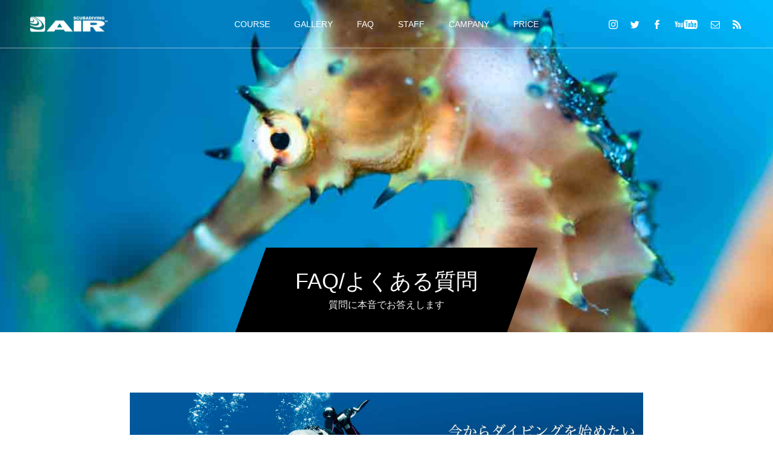

--- FILE ---
content_type: text/html; charset=UTF-8
request_url: http://diving.fukuoka.jp/course1/faq20/
body_size: 19905
content:
<!DOCTYPE html>
<html class="pc" lang="ja"
	prefix="og: https://ogp.me/ns#" >
<head prefix="og: http://ogp.me/ns# fb: http://ogp.me/ns/fb#">
<meta charset="UTF-8">
<!--[if IE]><meta http-equiv="X-UA-Compatible" content="IE=edge"><![endif]-->
<meta name="viewport" content="width=device-width">
<title>FAQ/よくある質問 | スキューバダイビングAIR // 福岡のPADIダイブセンター</title>
<meta name="description" content="AIR second site">
<link rel="pingback" href="http://diving.fukuoka.jp/xmlrpc.php">
<link rel="shortcut icon" href="http://diving.fukuoka.jp/wp-content/uploads/2020/04/air2_16.ico">
<meta property="og:type" content="article">
<meta property="og:url" content="http://diving.fukuoka.jp/course1/faq20/">
<meta property="og:title" content="FAQ/よくある質問 &#8211; スキューバダイビングAIR // 福岡のPADIダイブセンター">
<meta property="og:description" content="AIR second site">
<meta property="og:site_name" content="スキューバダイビングAIR // 福岡のPADIダイブセンター">
<meta property="og:image" content="http://diving.fukuoka.jp/wp-content/uploads/2020/05/faceogp.jpg">
<meta property="og:image:secure_url" content="http://diving.fukuoka.jp/wp-content/uploads/2020/05/faceogp.jpg"> 
<meta property="og:image:width" content="1200"> 
<meta property="og:image:height" content="630">

<!-- All In One SEO Pack 3.6.2[300,351] -->
<meta name="description"  content="ライセンスってなに？福岡でダイビングできるの？自信が無いけどチャレンジしたい！など様々な疑問にお答えしています。" />

<meta name="keywords"  content="ダイビング,料金,ライセンス,疑問" />

<script type="application/ld+json" class="aioseop-schema">{"@context":"https://schema.org","@graph":[{"@type":"Organization","@id":"http://diving.fukuoka.jp/#organization","url":"http://diving.fukuoka.jp/","name":"スキューバダイビングAIR","sameAs":["福岡市のダイビングスクールでPADI-5STAR-ID-CENTER。レジャーダイビングにおける様々なライセンス講習とダイブトレーニングを提供しており。「ダイビングを続ける為のスクール」をコンセプトとしている。一般コースからプロの育成、水中映像コンテンツ制作と幅広いプランを提供している。"],"logo":{"@type":"ImageObject","@id":"http://diving.fukuoka.jp/#logo","url":"http://diving.fukuoka.jp/wp-content/uploads/2020/05/scubadivingair2020.jpg","caption":""},"image":{"@id":"http://diving.fukuoka.jp/#logo"},"contactPoint":{"@type":"ContactPoint","telephone":"+092-771-9772","contactType":"none"}},{"@type":"WebSite","@id":"http://diving.fukuoka.jp/#website","url":"http://diving.fukuoka.jp/","name":"スキューバダイビングAIR // 福岡のPADIダイブセンター","publisher":{"@id":"http://diving.fukuoka.jp/#organization"},"potentialAction":{"@type":"SearchAction","target":"http://diving.fukuoka.jp/?s={search_term_string}","query-input":"required name=search_term_string"}},{"@type":"WebPage","@id":"http://diving.fukuoka.jp/course1/faq20/#webpage","url":"http://diving.fukuoka.jp/course1/faq20/","inLanguage":"ja","name":"FAQ/よくある質問","isPartOf":{"@id":"http://diving.fukuoka.jp/#website"},"breadcrumb":{"@id":"http://diving.fukuoka.jp/course1/faq20/#breadcrumblist"},"description":"ライセンスってなに？福岡でダイビングできるの？自信が無いけどチャレンジしたい！など様々な疑問にお答えしています。","image":{"@type":"ImageObject","@id":"http://diving.fukuoka.jp/course1/faq20/#primaryimage","url":"http://diving.fukuoka.jp/wp-content/uploads/2020/05/faqmini.jpg","width":500,"height":500},"primaryImageOfPage":{"@id":"http://diving.fukuoka.jp/course1/faq20/#primaryimage"},"datePublished":"2020-05-20T09:44:25+09:00","dateModified":"2020-05-20T11:27:48+09:00"},{"@type":"BreadcrumbList","@id":"http://diving.fukuoka.jp/course1/faq20/#breadcrumblist","itemListElement":[{"@type":"ListItem","position":1,"item":{"@type":"WebPage","@id":"http://diving.fukuoka.jp/","url":"http://diving.fukuoka.jp/","name":"SCUBADIVIG-AIR//福岡のPADI-IDダイビング・センター"}},{"@type":"ListItem","position":2,"item":{"@type":"WebPage","@id":"http://diving.fukuoka.jp/course1/","url":"http://diving.fukuoka.jp/course1/","name":"PAID基本コース"}},{"@type":"ListItem","position":3,"item":{"@type":"WebPage","@id":"http://diving.fukuoka.jp/course1/faq20/","url":"http://diving.fukuoka.jp/course1/faq20/","name":"FAQ/よくある質問"}}]}]}</script>
<link rel="canonical" href="http://diving.fukuoka.jp/course1/faq20/" />
<meta property="og:type" content="activity" />
<meta property="og:title" content="FAQ/よくある質問 | スキューバダイビングAIR // 福岡のPADIダイブセンター" />
<meta property="og:description" content="よくある質問にお答えします" />
<meta property="og:url" content="http://diving.fukuoka.jp/course1/faq20/" />
<meta property="og:site_name" content="スキューバダイビングAIR // 福岡のPADIダイブセンター" />
<meta property="og:image" content="http://diving.fukuoka.jp/wp-content/uploads/2020/05/faqmini.jpg" />
<meta name="twitter:card" content="summary" />
<meta name="twitter:title" content="FAQ/よくある質問 | スキューバダイビングAIR // 福岡のPADIダイブセンター" />
<meta name="twitter:description" content="よくある質問にお答えします" />
<meta name="twitter:image" content="http://diving.fukuoka.jp/wp-content/uploads/2020/05/faqmini.jpg" />
			<script type="text/javascript" >
				window.ga=window.ga||function(){(ga.q=ga.q||[]).push(arguments)};ga.l=+new Date;
				ga('create', 'UA-165925121-1', 'auto');
				// Plugins
				
				ga('send', 'pageview');
			</script>
			<script async src="https://www.google-analytics.com/analytics.js"></script>
			<!-- All In One SEO Pack -->
<link rel='dns-prefetch' href='//diving.fukuoka.jp' />
<link rel='dns-prefetch' href='//s.w.org' />
<link rel="alternate" type="application/rss+xml" title="スキューバダイビングAIR // 福岡のPADIダイブセンター &raquo; フィード" href="http://diving.fukuoka.jp/feed/" />
<link rel="alternate" type="application/rss+xml" title="スキューバダイビングAIR // 福岡のPADIダイブセンター &raquo; コメントフィード" href="http://diving.fukuoka.jp/comments/feed/" />
		<script type="text/javascript">
			window._wpemojiSettings = {"baseUrl":"https:\/\/s.w.org\/images\/core\/emoji\/12.0.0-1\/72x72\/","ext":".png","svgUrl":"https:\/\/s.w.org\/images\/core\/emoji\/12.0.0-1\/svg\/","svgExt":".svg","source":{"concatemoji":"http:\/\/diving.fukuoka.jp\/wp-includes\/js\/wp-emoji-release.min.js?ver=5.4.18"}};
			/*! This file is auto-generated */
			!function(e,a,t){var n,r,o,i=a.createElement("canvas"),p=i.getContext&&i.getContext("2d");function s(e,t){var a=String.fromCharCode;p.clearRect(0,0,i.width,i.height),p.fillText(a.apply(this,e),0,0);e=i.toDataURL();return p.clearRect(0,0,i.width,i.height),p.fillText(a.apply(this,t),0,0),e===i.toDataURL()}function c(e){var t=a.createElement("script");t.src=e,t.defer=t.type="text/javascript",a.getElementsByTagName("head")[0].appendChild(t)}for(o=Array("flag","emoji"),t.supports={everything:!0,everythingExceptFlag:!0},r=0;r<o.length;r++)t.supports[o[r]]=function(e){if(!p||!p.fillText)return!1;switch(p.textBaseline="top",p.font="600 32px Arial",e){case"flag":return s([127987,65039,8205,9895,65039],[127987,65039,8203,9895,65039])?!1:!s([55356,56826,55356,56819],[55356,56826,8203,55356,56819])&&!s([55356,57332,56128,56423,56128,56418,56128,56421,56128,56430,56128,56423,56128,56447],[55356,57332,8203,56128,56423,8203,56128,56418,8203,56128,56421,8203,56128,56430,8203,56128,56423,8203,56128,56447]);case"emoji":return!s([55357,56424,55356,57342,8205,55358,56605,8205,55357,56424,55356,57340],[55357,56424,55356,57342,8203,55358,56605,8203,55357,56424,55356,57340])}return!1}(o[r]),t.supports.everything=t.supports.everything&&t.supports[o[r]],"flag"!==o[r]&&(t.supports.everythingExceptFlag=t.supports.everythingExceptFlag&&t.supports[o[r]]);t.supports.everythingExceptFlag=t.supports.everythingExceptFlag&&!t.supports.flag,t.DOMReady=!1,t.readyCallback=function(){t.DOMReady=!0},t.supports.everything||(n=function(){t.readyCallback()},a.addEventListener?(a.addEventListener("DOMContentLoaded",n,!1),e.addEventListener("load",n,!1)):(e.attachEvent("onload",n),a.attachEvent("onreadystatechange",function(){"complete"===a.readyState&&t.readyCallback()})),(n=t.source||{}).concatemoji?c(n.concatemoji):n.wpemoji&&n.twemoji&&(c(n.twemoji),c(n.wpemoji)))}(window,document,window._wpemojiSettings);
		</script>
		<style type="text/css">
img.wp-smiley,
img.emoji {
	display: inline !important;
	border: none !important;
	box-shadow: none !important;
	height: 1em !important;
	width: 1em !important;
	margin: 0 .07em !important;
	vertical-align: -0.1em !important;
	background: none !important;
	padding: 0 !important;
}
</style>
	<link rel='stylesheet' id='style-css'  href='http://diving.fukuoka.jp/wp-content/themes/force_tcd078/style.css?ver=1.1.2' type='text/css' media='all' />
<link rel='stylesheet' id='wp-block-library-css'  href='http://diving.fukuoka.jp/wp-includes/css/dist/block-library/style.min.css?ver=5.4.18' type='text/css' media='all' />
<link rel='stylesheet' id='default-icon-styles-css'  href='http://diving.fukuoka.jp/wp-content/plugins/svg-vector-icon-plugin/public/../admin/css/wordpress-svg-icon-plugin-style.min.css?ver=5.4.18' type='text/css' media='all' />
<script type='text/javascript' src='http://diving.fukuoka.jp/wp-includes/js/jquery/jquery.js?ver=1.12.4-wp'></script>
<script type='text/javascript' src='http://diving.fukuoka.jp/wp-includes/js/jquery/jquery-migrate.min.js?ver=1.4.1'></script>
<script type='text/javascript' src='http://diving.fukuoka.jp/wp-content/themes/force_tcd078/js/jquery.cookie.js?ver=1.1.2'></script>
<link rel='https://api.w.org/' href='http://diving.fukuoka.jp/wp-json/' />
<link rel='shortlink' href='http://diving.fukuoka.jp/?p=544' />
<link rel="alternate" type="application/json+oembed" href="http://diving.fukuoka.jp/wp-json/oembed/1.0/embed?url=http%3A%2F%2Fdiving.fukuoka.jp%2Fcourse1%2Ffaq20%2F" />
<link rel="alternate" type="text/xml+oembed" href="http://diving.fukuoka.jp/wp-json/oembed/1.0/embed?url=http%3A%2F%2Fdiving.fukuoka.jp%2Fcourse1%2Ffaq20%2F&#038;format=xml" />

<link rel="stylesheet" href="http://diving.fukuoka.jp/wp-content/themes/force_tcd078/css/design-plus.css?ver=1.1.2">
<link rel="stylesheet" href="http://diving.fukuoka.jp/wp-content/themes/force_tcd078/css/sns-botton.css?ver=1.1.2">
<link rel="stylesheet" media="screen and (max-width:1001px)" href="http://diving.fukuoka.jp/wp-content/themes/force_tcd078/css/responsive.css?ver=1.1.2">
<link rel="stylesheet" media="screen and (max-width:1001px)" href="http://diving.fukuoka.jp/wp-content/themes/force_tcd078/css/footer-bar.css?ver=1.1.2">

<script src="http://diving.fukuoka.jp/wp-content/themes/force_tcd078/js/jquery.easing.1.3.js?ver=1.1.2"></script>
<script src="http://diving.fukuoka.jp/wp-content/themes/force_tcd078/js/jscript.js?ver=1.1.2"></script>
<script src="http://diving.fukuoka.jp/wp-content/themes/force_tcd078/js/comment.js?ver=1.1.2"></script>

<link rel="stylesheet" href="http://diving.fukuoka.jp/wp-content/themes/force_tcd078/js/simplebar.css?ver=1.1.2">
<script src="http://diving.fukuoka.jp/wp-content/themes/force_tcd078/js/simplebar.min.js?ver=1.1.2"></script>



<style type="text/css">

body, input, textarea { font-family: "Hiragino Sans", "ヒラギノ角ゴ ProN", "Hiragino Kaku Gothic ProN", "游ゴシック", YuGothic, "メイリオ", Meiryo, sans-serif; }

.rich_font, .p-vertical { font-family: "Hiragino Sans", "ヒラギノ角ゴ ProN", "Hiragino Kaku Gothic ProN", "游ゴシック", YuGothic, "メイリオ", Meiryo, sans-serif; font-weight:500; }

.rich_font_type1 { font-family: Arial, "ヒラギノ角ゴ ProN W3", "Hiragino Kaku Gothic ProN", "メイリオ", Meiryo, sans-serif; }
.rich_font_type2 { font-family: "Hiragino Sans", "ヒラギノ角ゴ ProN", "Hiragino Kaku Gothic ProN", "游ゴシック", YuGothic, "メイリオ", Meiryo, sans-serif; font-weight:500; }
.rich_font_type3 { font-family: "Times New Roman" , "游明朝" , "Yu Mincho" , "游明朝体" , "YuMincho" , "ヒラギノ明朝 Pro W3" , "Hiragino Mincho Pro" , "HiraMinProN-W3" , "HGS明朝E" , "ＭＳ Ｐ明朝" , "MS PMincho" , serif; font-weight:500; }


.blog_meta { color:#ffffff !important; background:#0085b2 !important; }
.blog_meta a { color:#ffffff; }
.blog_meta li:last-child:before { background:#ffffff; }
.news_meta { color:#ffffff !important; background:#0085b2 !important; }
.news_meta a { color:#ffffff; }
.news_meta li:last-child:before { background:#ffffff; }

#header { border-bottom:1px solid rgba(255,255,255,0.5); }
#header.active, .pc .header_fix #header { background:#004a68; border-color:rgba(255,255,255,0) !important; }
body.no_menu #header.active { background:none !important; border-bottom:1px solid rgba(255,255,255,0.5) !important; }
.mobile #header, .mobie #header.active, .mobile .header_fix #header { background:#ffffff; border:none; }
.mobile #header_logo .logo a, #menu_button:before { color:#000000; }
.mobile #header_logo .logo a:hover, #menu_button:hover:before { color:#cccccc; }

#global_menu > ul > li > a, #header_social_link li a, #header_logo .logo a { color:#ffffff; }
#global_menu > ul > li > a:hover, #header_social_link li a:hover:before, #global_menu > ul > li.megamenu_parent.active_button > a, #header_logo .logo a:hover, #global_menu > ul > li.active > a { color:#cccccc; }
#global_menu ul ul a { color:#FFFFFF; background:#000000; }
#global_menu ul ul a:hover { background:#00314a; }
#global_menu ul ul li.menu-item-has-children > a:before { color:#FFFFFF; }
#drawer_menu { background:#222222; }
#mobile_menu a { color:#ffffff; background:#222222; border-bottom:1px solid #444444; }
#mobile_menu li li a { color:#ffffff; background:#333333; }
#mobile_menu a:hover, #drawer_menu .close_button:hover, #mobile_menu .child_menu_button:hover { color:#ffffff; background:#00314a; }
#mobile_menu li li a:hover { color:#ffffff; }

.megamenu_gallery_category_list { background:#003249; }
.megamenu_gallery_category_list .title { font-size:20px; }
.megamenu_gallery_category_list .item a:before {
  background: -moz-linear-gradient(left,  rgba(0,0,0,0.5) 0%, rgba(0,0,0,0) 100%);
  background: -webkit-linear-gradient(left,  rgba(0,0,0,0.5) 0%,rgba(0,0,0,0) 100%);
  background: linear-gradient(to right,  rgba(0,0,0,0.5) 0%,rgba(0,0,0,0) 100%);
}
.megamenu_blog_list { background:#003249; }
.megamenu_blog_list .item .title { font-size:14px; }

#bread_crumb { background:#f2f2f2; }

#return_top a:before { color:#ffffff; }
#return_top a { background:#0084b4; }
#return_top a:hover { background:#00304b; }
#footer_banner .title { font-size:16px; color:#ffffff; }
@media screen and (max-width:750px) {
  #footer_banner .title { font-size:14px; }
}

#page_header .headline_area { color:#ffffff; }
#page_header .headline { font-size:36px; }
#page_header .sub_title { font-size:16px; }
#page_header .headline_area:before { background:#000000; }
#page_header .headline_area:before { -ms-transform: skewX(-20deg); -webkit-transform: skewX(-20deg); transform: skewX(-20deg); }
#page_header .catch_area { color:#ffffff; }
#page_header .catch { font-size:38px; }
#page_header .desc { font-size:16px; }
#article .post_content { font-size:16px; }
@media screen and (max-width:750px) {
  #page_header .headline { font-size:22px; }
  #page_header .sub_title { font-size:12px; }
  #page_header .catch { font-size:22px; }
  #page_header .desc { font-size:14px; }
  #article .post_content { font-size:14px; }
}
.lp_content1.num1 .catch { font-size:36px; color:#004b66; }
.lp_content1.num1 .post_content { font-size:36px; }
@media screen and (max-width:750px) {
  .lp_content1.num1 .catch { font-size:20px; }
  .lp_content1.num1 .post_content { font-size:20px; }
}

.author_profile a.avatar img, .animate_image img, .animate_background .image, #recipe_archive .blur_image {
  width:100%; height:auto;
  -webkit-transition: transform  0.75s ease;
  transition: transform  0.75s ease;
}
.author_profile a.avatar:hover img, .animate_image:hover img, .animate_background:hover .image, #recipe_archive a:hover .blur_image {
  -webkit-transform: scale(1.2);
  transform: scale(1.2);
}




a { color:#000; }

#comment_headline, .tcd_category_list a:hover, .tcd_category_list .child_menu_button:hover, #post_title_area .post_meta a:hover,
.cardlink_title a:hover, #recent_post .item a:hover, .comment a:hover, .comment_form_wrapper a:hover, .author_profile a:hover, .author_profile .author_link li a:hover:before, #post_meta_bottom a:hover,
#searchform .submit_button:hover:before, .styled_post_list1 a:hover .title_area, .styled_post_list1 a:hover .date, .p-dropdown__title:hover:after, .p-dropdown__list li a:hover, #menu_button:hover:before,
  { color: #004c66; }

#submit_comment:hover, #cancel_comment_reply a:hover, #wp-calendar #prev a:hover, #wp-calendar #next a:hover, #wp-calendar td a:hover, #p_readmore .button:hover, .page_navi a:hover, #post_pagination p, #post_pagination a:hover, .c-pw__btn:hover, #post_pagination a:hover,
.member_list_slider .slick-dots button:hover::before, .member_list_slider .slick-dots .slick-active button::before, #comment_tab li.active a, #comment_tab li.active a:hover
  { background-color: #004c66; }

#comment_textarea textarea:focus, .c-pw__box-input:focus, .page_navi a:hover, #post_pagination p, #post_pagination a:hover
  { border-color: #004c66; }

a:hover, #header_logo a:hover, .megamenu_blog_list a:hover .title, .megamenu_blog_list .slider_arrow:hover:before, .index_post_list1 .slider_arrow:hover:before, #header_carousel .post_meta li a:hover,
#footer a:hover, #footer_social_link li a:hover:before, #bread_crumb a:hover, #bread_crumb li.home a:hover:after, #next_prev_post a:hover, #next_prev_post a:hover:before, .post_list1 .post_meta li a:hover, .index_post_list1 .carousel_arrow:hover:before, .post_list2 .post_meta li a:hover,
#recent_post .carousel_arrow:hover:before, #single_tab_post_list .carousel_arrow:hover:before, #single_tab_post_list_header li:hover, #single_author_title_area .author_link li a:hover:before, .megamenu_blog_list .carousel_arrow:hover:before,
#member_single .user_video_area a:hover:before, #single_gallery_list .item.video:hover:after, .single_copy_title_url_btn:hover, .p-dropdown__list li a:hover, .p-dropdown__title:hover
  { color: #cccccc; }
.post_content a { color:#981869; }
.post_content a:hover { color:#999999; }
#site_wrap { display:none; }
#site_loader_overlay {
  background:#ffffff;
  opacity: 1;
  position: fixed;
  top: 0px;
  left: 0px;
  width: 100%;
  height: 100%;
  width: 100vw;
  height: 100vh;
  z-index: 99999;
}
#site_loader_animation {
  width: 48px;
  height: 48px;
  font-size: 10px;
  text-indent: -9999em;
  position: fixed;
  top: 0;
  left: 0;
	right: 0;
	bottom: 0;
	margin: auto;
  border: 3px solid rgba(0,0,0,0.2);
  border-top-color: #000000;
  border-radius: 50%;
  -webkit-animation: loading-circle 1.1s infinite linear;
  animation: loading-circle 1.1s infinite linear;
}
@-webkit-keyframes loading-circle {
  0% { -webkit-transform: rotate(0deg); transform: rotate(0deg); }
  100% { -webkit-transform: rotate(360deg); transform: rotate(360deg); }
}
@media only screen and (max-width: 767px) {
	#site_loader_animation { width: 30px; height: 30px; }
}
@keyframes loading-circle {
  0% { -webkit-transform: rotate(0deg); transform: rotate(0deg); }
  100% { -webkit-transform: rotate(360deg); transform: rotate(360deg); }
}


.styled_h2 {
  font-size:22px !important; text-align:left; color:#000000;   border-top:1px solid #222222;
  border-bottom:1px solid #222222;
  border-left:0px solid #222222;
  border-right:0px solid #222222;
  padding:30px 0px 30px 0px !important;
  margin:0px 0px 30px !important;
}
.styled_h3 {
  font-size:20px !important; text-align:left; color:#000000;   border-top:2px solid #222222;
  border-bottom:1px solid #dddddd;
  border-left:0px solid #dddddd;
  border-right:0px solid #dddddd;
  padding:30px 0px 30px 20px !important;
  margin:0px 0px 30px !important;
}
.styled_h4 {
  font-size:18px !important; text-align:left; color:#000000;   border-top:0px solid #dddddd;
  border-bottom:0px solid #dddddd;
  border-left:2px solid #222222;
  border-right:0px solid #dddddd;
  padding:10px 0px 10px 15px !important;
  margin:0px 0px 30px !important;
}
.styled_h5 {
  font-size:16px !important; text-align:left; color:#000000;   border-top:0px solid #dddddd;
  border-bottom:0px solid #dddddd;
  border-left:0px solid #dddddd;
  border-right:0px solid #dddddd;
  padding:15px 15px 15px 15px !important;
  margin:0px 0px 30px !important;
}
.q_custom_button1 { background: #535353; color: #ffffff !important; border-color: #535353 !important; }
.q_custom_button1:hover, .q_custom_button1:focus { background: #7d7d7d; color: #ffffff !important; border-color: #7d7d7d !important; }
.q_custom_button2 { background: #535353; color: #ffffff !important; border-color: #535353 !important; }
.q_custom_button2:hover, .q_custom_button2:focus { background: #7d7d7d; color: #ffffff !important; border-color: #7d7d7d !important; }
.q_custom_button3 { background: #535353; color: #ffffff !important; border-color: #535353 !important; }
.q_custom_button3:hover, .q_custom_button3:focus { background: #7d7d7d; color: #ffffff !important; border-color: #7d7d7d !important; }
.speech_balloon_left1 .speach_balloon_text { background-color: #ffdfdf; border-color: #ffdfdf; color: #000000 }
.speech_balloon_left1 .speach_balloon_text::before { border-right-color: #ffdfdf }
.speech_balloon_left1 .speach_balloon_text::after { border-right-color: #ffdfdf }
.speech_balloon_left2 .speach_balloon_text { background-color: #ffffff; border-color: #ff5353; color: #000000 }
.speech_balloon_left2 .speach_balloon_text::before { border-right-color: #ff5353 }
.speech_balloon_left2 .speach_balloon_text::after { border-right-color: #ffffff }
.speech_balloon_right1 .speach_balloon_text { background-color: #ccf4ff; border-color: #ccf4ff; color: #000000 }
.speech_balloon_right1 .speach_balloon_text::before { border-left-color: #ccf4ff }
.speech_balloon_right1 .speach_balloon_text::after { border-left-color: #ccf4ff }
.speech_balloon_right2 .speach_balloon_text { background-color: #ffffff; border-color: #0789b5; color: #000000 }
.speech_balloon_right2 .speach_balloon_text::before { border-left-color: #0789b5 }
.speech_balloon_right2 .speach_balloon_text::after { border-left-color: #ffffff }

</style>

<script type="text/javascript">
jQuery(document).ready(function($){

  $('.megamenu_blog_slider').slick({
    infinite: true,
    dots: false,
    arrows: false,
    slidesToShow: 5,
    slidesToScroll: 1,
    swipeToSlide: true,
    touchThreshold: 20,
    adaptiveHeight: false,
    pauseOnHover: true,
    autoplay: false,
    fade: false,
    easing: 'easeOutExpo',
    speed: 700,
    autoplaySpeed: 5000
  });
  $('.megamenu_blog_list_inner .prev_item').on('click', function() {
    $('.megamenu_blog_slider').slick('slickPrev');
  });
  $('.megamenu_blog_list_inner .next_item').on('click', function() {
    $('.megamenu_blog_slider').slick('slickNext');
  });

});
</script>
<style type="text/css">
.p-footer-cta--1 .p-footer-cta__catch { color: #ffffff; }
.p-footer-cta--1 .p-footer-cta__desc { color: #999999; }
.p-footer-cta--1 .p-footer-cta__inner { background: rgba( 0, 0, 0, 1); }
.p-footer-cta--1 .p-footer-cta__btn { color:#ffffff; background: #004c66; }
.p-footer-cta--1 .p-footer-cta__btn:hover { color:#ffffff; background: #444444; }
.p-footer-cta--2 .p-footer-cta__catch { color: #ffffff; }
.p-footer-cta--2 .p-footer-cta__desc { color: #999999; }
.p-footer-cta--2 .p-footer-cta__inner { background: rgba( 0, 0, 0, 1); }
.p-footer-cta--2 .p-footer-cta__btn { color:#ffffff; background: #004c66; }
.p-footer-cta--2 .p-footer-cta__btn:hover { color:#ffffff; background: #444444; }
.p-footer-cta--3 .p-footer-cta__catch { color: #ffffff; }
.p-footer-cta--3 .p-footer-cta__desc { color: #999999; }
.p-footer-cta--3 .p-footer-cta__inner { background: rgba( 0, 0, 0, 1); }
.p-footer-cta--3 .p-footer-cta__btn { color:#ffffff; background: #004c66; }
.p-footer-cta--3 .p-footer-cta__btn:hover { color:#ffffff; background: #444444; }
</style>

<link rel="icon" href="http://diving.fukuoka.jp/wp-content/uploads/2020/05/cropped-scubadivingair2020-32x32.jpg" sizes="32x32" />
<link rel="icon" href="http://diving.fukuoka.jp/wp-content/uploads/2020/05/cropped-scubadivingair2020-192x192.jpg" sizes="192x192" />
<link rel="apple-touch-icon" href="http://diving.fukuoka.jp/wp-content/uploads/2020/05/cropped-scubadivingair2020-180x180.jpg" />
<meta name="msapplication-TileImage" content="http://diving.fukuoka.jp/wp-content/uploads/2020/05/cropped-scubadivingair2020-270x270.jpg" />
</head>
<body id="body" class="page-template page-template-page-lp page-template-page-lp-php page page-id-544 page-child parent-pageid-42">


<div id="container">

 <header id="header">

  <div id="header_logo">
   
<h2 class="logo">
 <a href="http://diving.fukuoka.jp/" title="スキューバダイビングAIR // 福岡のPADIダイブセンター">
    <img class="pc_logo_image type1" src="http://diving.fukuoka.jp/wp-content/uploads/2020/05/air_logo4.png?1769231429" alt="スキューバダイビングAIR // 福岡のPADIダイブセンター" title="スキューバダイビングAIR // 福岡のPADIダイブセンター" width="128" height="25" />
      <img class="mobile_logo_image" src="http://diving.fukuoka.jp/wp-content/uploads/2020/05/airlogobk2.png?1769231429" alt="スキューバダイビングAIR // 福岡のPADIダイブセンター" title="スキューバダイビングAIR // 福岡のPADIダイブセンター" width="115" height="23" />
   </a>
</h2>

  </div>

    <a href="#" id="menu_button"><span>メニュー</span></a>
  <nav id="global_menu">
   <ul id="menu-%e3%83%88%e3%83%83%e3%83%97%e3%83%a1%e3%83%8b%e3%83%a5%e3%83%bc" class="menu"><li id="menu-item-35" class="menu-item menu-item-type-custom menu-item-object-custom menu-item-35"><a href="http://diving.fukuoka.jp/course1/" class="megamenu_button" data-megamenu="js-megamenu35">COURSE</a></li>
<li id="menu-item-30" class="menu-item menu-item-type-custom menu-item-object-custom menu-item-has-children menu-item-30"><a href="http://diving.fukuoka.jp/gallery/" class="megamenu_button" data-megamenu="js-megamenu30">GALLERY</a>
<ul class="sub-menu">
	<li id="menu-item-31" class="menu-item menu-item-type-taxonomy menu-item-object-gallery_category menu-item-31"><a href="http://diving.fukuoka.jp/gallery_category/fukuoka/">福岡の海</a></li>
	<li id="menu-item-32" class="menu-item menu-item-type-taxonomy menu-item-object-gallery_category menu-item-32"><a href="http://diving.fukuoka.jp/gallery_category/ensei/">遠征ツアー</a></li>
	<li id="menu-item-33" class="menu-item menu-item-type-taxonomy menu-item-object-gallery_category menu-item-33"><a href="http://diving.fukuoka.jp/gallery_category/iruka/">野生イルカツアー</a></li>
	<li id="menu-item-34" class="menu-item menu-item-type-taxonomy menu-item-object-gallery_category menu-item-34"><a href="http://diving.fukuoka.jp/gallery_category/events/">イベント</a></li>
</ul>
</li>
<li id="menu-item-553" class="menu-item menu-item-type-post_type menu-item-object-page current-menu-item page_item page-item-544 current_page_item menu-item-553"><a href="http://diving.fukuoka.jp/course1/faq20/" aria-current="page">FAQ</a></li>
<li id="menu-item-342" class="menu-item menu-item-type-custom menu-item-object-custom menu-item-342"><a href="http://diving.fukuoka.jp/staff/">STAFF</a></li>
<li id="menu-item-37" class="menu-item menu-item-type-custom menu-item-object-custom menu-item-37"><a href="http://diving.fukuoka.jp/shop/">CAMPANY</a></li>
<li id="menu-item-343" class="menu-item menu-item-type-custom menu-item-object-custom menu-item-343"><a href="http://www.air-diving.com/air-official-site/system/">PRICE</a></li>
</ul>  </nav>
  
      <ul id="header_social_link" class="clearfix">
   <li class="insta"><a href="https://www.instagram.com/shinto.s/" rel="nofollow" target="_blank" title="Instagram"><span>Instagram</span></a></li>   <li class="twitter"><a href="https://twitter.com/ScubadivingAIR" rel="nofollow" target="_blank" title="Twitter"><span>Twitter</span></a></li>   <li class="facebook"><a href="https://www.facebook.com/scubadivingair/" rel="nofollow" target="_blank" title="Facebook"><span>Facebook</span></a></li>      <li class="youtube"><a href="https://www.youtube.com/user/airshintoh" rel="nofollow" target="_blank" title="Youtube"><span>Youtube</span></a></li>   <li class="contact"><a href="mailto:mail@air-diving.com" rel="nofollow" target="_blank" title="Contact"><span>Contact</span></a></li>   <li class="rss"><a href="http://diving.fukuoka.jp/feed/" rel="nofollow" target="_blank" title="RSS"><span>RSS</span></a></li>  </ul>
  
  <div class="megamenu_gallery_category_list" id="js-megamenu30">
 <div class="megamenu_gallery_category_list_inner clearfix">

  <div class="category_list clearfix">
      <article class="item">
    <a class="clearfix animate_background cat_id2" href="http://diving.fukuoka.jp/gallery_category/fukuoka/">
     <div class="image_wrap">
      <div class="image" style="background:url(http://diving.fukuoka.jp/wp-content/uploads/2020/05/fukuoka4.jpg) no-repeat center center; background-size:cover;"></div>
     </div>
     <p class="title"><span>福岡の海</span></p>
    </a>
   </article>
      <article class="item">
    <a class="clearfix animate_background cat_id3" href="http://diving.fukuoka.jp/gallery_category/ensei/">
     <div class="image_wrap">
      <div class="image" style="background:url(http://diving.fukuoka.jp/wp-content/uploads/2020/05/enseib.jpg) no-repeat center center; background-size:cover;"></div>
     </div>
     <p class="title"><span>遠征ツアー</span></p>
    </a>
   </article>
      <article class="item">
    <a class="clearfix animate_background cat_id4" href="http://diving.fukuoka.jp/gallery_category/iruka/">
     <div class="image_wrap">
      <div class="image" style="background:url(http://diving.fukuoka.jp/wp-content/uploads/2020/05/irukab.jpg) no-repeat center center; background-size:cover;"></div>
     </div>
     <p class="title"><span>野生イルカツアー</span></p>
    </a>
   </article>
      <article class="item">
    <a class="clearfix animate_background cat_id5" href="http://diving.fukuoka.jp/gallery_category/events/">
     <div class="image_wrap">
      <div class="image" style="background:url(http://diving.fukuoka.jp/wp-content/uploads/2020/05/iventb.jpg) no-repeat center center; background-size:cover;"></div>
     </div>
     <p class="title"><span>イベント</span></p>
    </a>
   </article>
     </div>

 </div>
</div>
<div class="megamenu_blog_list" id="js-megamenu35">
 <div class="megamenu_blog_list_inner clearfix">

    <div class="megamenu_blog_slider">
      <article class="item">
    <a class="clearfix animate_background" href="http://diving.fukuoka.jp/2020/04/30/scubadiver/">
     <div class="image_wrap">
      <div class="image" style="background:url(http://diving.fukuoka.jp/wp-content/uploads/2020/04/sdc1-250x250.jpg) no-repeat center center; background-size:cover;"></div>
     </div>
     <div class="title_area">
      <p class="title"><span>SCUBA DIVER//スキューバダイバー・コース</span></p>
     </div>
    </a>
   </article>
      <article class="item">
    <a class="clearfix animate_background" href="http://diving.fukuoka.jp/2020/04/29/openwater/">
     <div class="image_wrap">
      <div class="image" style="background:url(http://diving.fukuoka.jp/wp-content/uploads/2020/04/owdc1-250x250.jpg) no-repeat center center; background-size:cover;"></div>
     </div>
     <div class="title_area">
      <p class="title"><span>OPEN WATER DIVER//オープンウォーターダイバー・コース</span></p>
     </div>
    </a>
   </article>
      <article class="item">
    <a class="clearfix animate_background" href="http://diving.fukuoka.jp/2020/04/28/aow/">
     <div class="image_wrap">
      <div class="image" style="background:url(http://diving.fukuoka.jp/wp-content/uploads/2020/04/aow1-250x250.jpg) no-repeat center center; background-size:cover;"></div>
     </div>
     <div class="title_area">
      <p class="title"><span>ADVANCED OPEN WATER//アドバンスドオープンウォーター・コース</span></p>
     </div>
    </a>
   </article>
      <article class="item">
    <a class="clearfix animate_background" href="http://diving.fukuoka.jp/2020/04/27/rescue/">
     <div class="image_wrap">
      <div class="image" style="background:url(http://diving.fukuoka.jp/wp-content/uploads/2020/04/resc2-250x250.jpg) no-repeat center center; background-size:cover;"></div>
     </div>
     <div class="title_area">
      <p class="title"><span>RESCUE DIVER//レスキューダイバー・コース</span></p>
     </div>
    </a>
   </article>
      <article class="item">
    <a class="clearfix animate_background" href="http://diving.fukuoka.jp/2020/04/26/divemaster/">
     <div class="image_wrap">
      <div class="image" style="background:url(http://diving.fukuoka.jp/wp-content/uploads/2020/04/dm1-250x250.jpg) no-repeat center center; background-size:cover;"></div>
     </div>
     <div class="title_area">
      <p class="title"><span>DIVE MASTER//ダイブマスター・コース</span></p>
     </div>
    </a>
   </article>
      <article class="item">
    <a class="clearfix animate_background" href="http://diving.fukuoka.jp/2020/04/25/idc/">
     <div class="image_wrap">
      <div class="image" style="background:url(http://diving.fukuoka.jp/wp-content/uploads/2020/05/idc1-250x250.jpg) no-repeat center center; background-size:cover;"></div>
     </div>
     <div class="title_area">
      <p class="title"><span>IDC // インストラクター開発コース</span></p>
     </div>
    </a>
   </article>
     </div><!-- END .post_list -->
  
    <div class="carousel_arrow next_item"></div>
  <div class="carousel_arrow prev_item"></div>
  
 </div>
</div>

 </header>

 
<div id="page_header" class="no_gd" style="background:url(http://diving.fukuoka.jp/wp-content/uploads/2020/05/yokufaq2020.jpg) no-repeat center top; background-size:cover;">

  <div class="headline_area">
  <div class="headline_area_inner">
   <h2 class="headline rich_font_type2">FAQ/よくある質問</h2>   <p class="sub_title">質問に本音でお答えします</p>  </div>
 </div>
  </div>

<div id="main_contents" class="clearfix ">

 
 <article id="article" class="page">

  
   <div class="lp_content lp_content2 num0 full_width">

      <div class="image_list">
        <img src="http://diving.fukuoka.jp/wp-content/uploads/2020/05/faqyokuaru2020-1.jpg" alt="" title="" >
       </div>
   
  </div><!-- END .lp_content2 -->

    <div class="lp_content lp_content1 num1">

      <div class="content_area">
            <div class="post_content clearfix">
     <h2 class="styled_h2" style="text-align: center;">不安を解決します！</h2>
<p>ここでは今からダイビングを始めたいと思われている方が、弊社によくご質問をされる内容にお答えしております。下記の内容に無い疑問に関しては、お問合せフォームやお電話にて解決が可能でございます。</p>
<div class="su-button-center"><a href="https://www.air-diving.com/air-official-site/contact/toiawase_f/" class="su-button su-button-style-flat" style="color:#ffffff;background-color:#ce01a3;border-color:#a50183;border-radius:0px;-moz-border-radius:0px;-webkit-border-radius:0px" target="_blank" rel="noopener noreferrer"><span style="color:#ffffff;padding:6px 18px;font-size:14px;line-height:21px;border-color:#dd4ebf;border-radius:0px;-moz-border-radius:0px;-webkit-border-radius:0px;text-shadow:none;-moz-text-shadow:none;-webkit-text-shadow:none"><i class="sui sui-comments-o" style="font-size:14px;color:#FFFFFF"></i> 疑問を解決！お問合せフォーム</span></a></div>
<p>&nbsp;</p>
<h3 class="styled_h3" style="text-align: center;">一般的な質問/未経験者の方</h3>
<div class="su-spoiler su-spoiler-style-fancy su-spoiler-icon-chevron" data-scroll-offset="0"><div class="su-spoiler-title" tabindex="0" role="button"><span class="su-spoiler-icon"></span>ダイビングの指導団体って何?</div><div class="su-spoiler-content su-u-clearfix su-u-trim">
<p>ダイビングの指導や安全管理、環境保全なども行なっている民間の団体で世界中に存在します。世界で有名な団体といえば、PADI、SSI、NAUIなど多くの種類が存在します。ライセンスとはこの団体の講習を修了したという「認定証」の事であり、正確には「Cカード(certification-card)」と言います。日本では国家資格に潜水士というものがありますが、これは潜水作業用の資格となり一般的なレジャーダイビングに必要な物ではありません。</div></div>
<div class="su-spoiler su-spoiler-style-fancy su-spoiler-icon-chevron su-spoiler-closed" data-scroll-offset="0"><div class="su-spoiler-title" tabindex="0" role="button"><span class="su-spoiler-icon"></span>PADI(パディ)って何?</div><div class="su-spoiler-content su-u-clearfix su-u-trim">
<p>上記の指導団体の１つ。『 PADI 』とは、本部をアメリカに置き、日本をはじめ世界に7ヶ所のエリアオフィスを配し、世界180ヶ国以上で13万5千人以上のインストラクターを含むプロフェッショナルメンバーと約5,800以上のダイブセンター／ダイブリゾートからなるワールドワイドな組織である。PADIは名実ともに世界最大のスクーバ･ダイビング教育機関です。AIRはこのPADIでも5スターIDセンターというトップクラスのダイビングスクールです。<br /></div></div>
<div class="su-spoiler su-spoiler-style-fancy su-spoiler-icon-chevron su-spoiler-closed" data-scroll-offset="0"><div class="su-spoiler-title" tabindex="0" role="button"><span class="su-spoiler-icon"></span>Cカード(ライセンス)は必要？</div><div class="su-spoiler-content su-u-clearfix su-u-trim">
<p>レジャーダイビングでは必ず必要です。日本国内だけでなく世界中の一般的なダイビングサービスを利用できません。しかしながら我々日本人のほとんどは「Cカード」＝「ダイビングの許可証」と認識していますが大きな間違いです。Cカードを見せてダイビングを行うという事は、そのランクのダイビングであれば「自分とバディーの安全は守れる」という証明を提出した事になります。Cカードはもちろん必要ですが、その知識と技術の保持、そして責任を認識する事が最も重要な事です。<br /></div></div>
<div class="su-spoiler su-spoiler-style-fancy su-spoiler-icon-chevron su-spoiler-closed" data-scroll-offset="0"><div class="su-spoiler-title" tabindex="0" role="button"><span class="su-spoiler-icon"></span>泳げないけど大丈夫？運動は少し苦手‥</div><div class="su-spoiler-content su-u-clearfix su-u-trim">
<p>ダイビング講習では自身と器材の浮力を、水質や水深に対してコントロールする技術を学びます。推進力の生み出し方や体幹のコントロールは、仲間を思いやる安全なダイビングを行う事で必然的に身に付きます。ダイビングは最低限の体力は必要ですが、力よりも頭と技術を使うスポーツです。よって、水への恐怖心や疲労感も少なくなり泳げるようになります。<br /></div></div>
<div class="su-spoiler su-spoiler-style-fancy su-spoiler-icon-chevron su-spoiler-closed" data-scroll-offset="0"><div class="su-spoiler-title" tabindex="0" role="button"><span class="su-spoiler-icon"></span>冬の海は潜れるの？</div><div class="su-spoiler-content su-u-clearfix su-u-trim">
<p>ダイビングは春夏秋冬楽しめるスポーツです。夏はウエットスーツ、春、秋、冬では体が濡れない「ドライスーツ」を着用して暖かく潜る事が一般的です。AIRは季節を問わずダイビングに出かけています。<br /></div></div>
<div class="su-spoiler su-spoiler-style-fancy su-spoiler-icon-chevron su-spoiler-closed" data-scroll-offset="0"><div class="su-spoiler-title" tabindex="0" role="button"><span class="su-spoiler-icon"></span>福岡でダイビングは続けられる？</div><div class="su-spoiler-content su-u-clearfix su-u-trim">
<p>楽しく続ける事ができます。福岡の海「玄界灘」は温帯域の海で四季を明確に感じ取る事ができます。我々も県外や海外の海に出向きますが、福岡の海だけでダイビングの楽しさを完結する事も可能だと考えます。海の雰囲気はこのサイトに多く使っている「写真」や「動画」を見て頂けると分かりやすいと思います。<br /></div></div>
<div class="su-spoiler su-spoiler-style-fancy su-spoiler-icon-chevron su-spoiler-closed" data-scroll-offset="0"><div class="su-spoiler-title" tabindex="0" role="button"><span class="su-spoiler-icon"></span>肌の露出や日焼けが心配‥</div><div class="su-spoiler-content su-u-clearfix su-u-trim">
<p>弊社は日差し対策としてビーチでのテント設営を欠かさず行なっております。また、無料でお使い頂けるビーチコートをご用意しております。よく広告などで水着の女性がダイビングの講習を受けている風景が掲載されていますが、まずそんな事はありません。初めての海では濡れても大丈夫なTシャツや短パンを上に着用されて下さい。もっとスタイリッシュにダイビングを楽しみたい場合は、弊社スタッフにメーカーから指名されている女性アンバサダーが勤務しています。ご相談下さい。<br /></div></div>
<div class="su-spoiler su-spoiler-style-fancy su-spoiler-icon-chevron su-spoiler-closed" data-scroll-offset="0"><div class="su-spoiler-title" tabindex="0" role="button"><span class="su-spoiler-icon"></span>体験ダイブとコースの違いは？</div><div class="su-spoiler-content su-u-clearfix su-u-trim">
<p>体験ダイビングの定義は「水中呼吸体験」です。水深0ｍ～5ｍ程度の水深を20分前後というのが一般的です。ダイビングの楽しさは水深や潜水時間に比例しません。よく「15ｍまで連れて行ってもらえた！」という話を聞きますがルール上問題ありです。</p>
<p>ではライセンスコースは何が違うかと言うと、簡単ではありますが勉強が必要だと言うことです。最低限の知識を身につけ、様々なトラブルシューティングを行って基準をクリアすることでダイバーになれます。水深何ｍまで行ける？という話ではなく、ダイビングはルールやマナーを守り、バディーや仲間を思いやるスポーツです。自分ができるではなく、自分もバディーもできる、が基準になります。同じ海、同じ水深を潜るにしても、経験あるダイバーが見ている景色は体験ダイバーとは比較にならない程素晴らしいものです。</div></div>
<div class="su-spoiler su-spoiler-style-fancy su-spoiler-icon-chevron su-spoiler-closed" data-scroll-offset="0"><div class="su-spoiler-title" tabindex="0" role="button"><span class="su-spoiler-icon"></span>仕事の休みは平日だけど潜れる？</div><div class="su-spoiler-content su-u-clearfix su-u-trim">
<p>平日は比較的ゲストの数が少ないので快適にダイビングができます。弊社は毎週水曜・木曜に店休日を頂いておりますが、その他の平日は土日と変わらず一般のダイビングや、講習を承っております。<br /></div></div>
<div class="su-spoiler su-spoiler-style-fancy su-spoiler-icon-chevron su-spoiler-closed" data-scroll-offset="0"><div class="su-spoiler-title" tabindex="0" role="button"><span class="su-spoiler-icon"></span>眼鏡やコンタクトだけど大丈夫?</div><div class="su-spoiler-content su-u-clearfix su-u-trim">
<p>問題ありません。正確に言いますと「使い捨て可能なコンタクト」か「ご自身に合った度付きのダイビングマスク」が必要です。ただし今からダイビングを始めようと思っている方が、講習料金に加えて高価な度付きマスクを購入するのは現実的ではないと思います。使い捨て(1day)のコンタクトをダイビングの時だけ使用し、ダイビングを終えたら取り外して目を清潔に保つ事をお勧めします。</div></div>
<div class="su-spoiler su-spoiler-style-fancy su-spoiler-icon-chevron su-spoiler-closed" data-scroll-offset="0"><div class="su-spoiler-title" tabindex="0" role="button"><span class="su-spoiler-icon"></span>ダイビング器材は買わないとダメなの？</div><div class="su-spoiler-content su-u-clearfix su-u-trim">
<p>「欲しくなったら買う」が正しい答えです。講習はもちろんレンタル料込みですから購入する必要性は全くありません。残念ながらこのダイビング業界では未だに高額不透明な器材の押し売りを行なっている店舗が多いように思えます。弊社では強引な販売や相場以上の器材販売は一切行なっておりません。ご安心下さい。</p>
<p>スポーツである以上、自分の器材はあった方がいいに決まっています。ただし、ほとんどの方が「自分に続けれらるか」「価値や種類がよくわからない」「お金がかかる」という要素を天秤にかけて考えますので『必要性』だけでは答えは出ません。無理して購入する必要は全くありません。重要な事はダイビングを楽しく続ける事にあると思います。<br /></div></div>
<div class="su-spoiler su-spoiler-style-fancy su-spoiler-icon-chevron su-spoiler-closed" data-scroll-offset="0"><div class="su-spoiler-title" tabindex="0" role="button"><span class="su-spoiler-icon"></span>ダイビング器材の相場はどのくらい？</div><div class="su-spoiler-content su-u-clearfix su-u-trim">
<p>まずダイビング器材とは3つのカテゴリーに分類されます。マスクとスノーケル、フィン(足ヒレ)やブーツ、グローブ、器材を持ち運ぶ為のメッシュバック、これらを【軽器材】。夏の季節に使用するウエットスーツ、夏以外の季節はドライスーツが必要です。これを【ダイビングスーツ】とします。そしてシリンダーからの空気を呼吸する為のレギュレーターなどの一式とジャケットのように装着して浮力コントロールを行うBCD。これをまとめて【重器材】と言います。最後に現在の水深や水温、この水深であと何分滞在できるのかを計算してくれる【ダイブコンピューター】。</p>
<p>この4つのカテゴリー全てを合わせて『フル器材』と言い、これだけあればどんな季節でもダイビングを楽しめます。因みに、このカテゴリーに合わせて器材のレンタル費用があり、軽器材だけ所有しているのであれば他の器材のレンタル費用だけでOKという仕組みです。</p>
<p>購入金額は器材のグレードによってかなり変動しますし、何を含めるのかによっても変わります。マスク１つなら「純国産のトップメーカーの最新マスク」でも1万円~2万円が定価です。個別に少しずつ購入されるケースも多くあります。よくある質問は「全て揃えると幾らなのか?」という質問ですので、ここでは例えを出してお答えします。</p>
<p>まず前提として有名メーカーで、アフターフォローもしっかり行なっているメーカーの最新器材を基本としてお話しします。まず弊社をご利用のAさん(年齢30代前半、ダイビング歴3年、経験は200ダイブのレスキューダイバー)、オールシーズン潜っているダイバーで難しいダイビングもストレスなく行える。このAさんの使用する全ての器材を含めると【定価で約60万、AIRの価格は約48万】です。そして最低1年に1度は点検や部品交換のオーバーホールが必要になり、その費用は年間1万〜2万程度です。<br /></div></div>
<div class="su-spoiler su-spoiler-style-fancy su-spoiler-icon-chevron su-spoiler-closed" data-scroll-offset="0"><div class="su-spoiler-title" tabindex="0" role="button"><span class="su-spoiler-icon"></span>高校生だけどコースを受講できる?</div><div class="su-spoiler-content su-u-clearfix su-u-trim">
<p>受講できます。ライセンスコースはジュニアライセンスを含めると10歳から受講可能です。未成年の方は保護者許可(署名)が必要となります。しかしながら、小学生〜高校生の講習は「保護者同伴」のみの対応とさせて頂いております。これはお申込みや送り迎えの事ではなく「保護者も一緒に講習を受講頂く」という事です。<br /></div></div>
<div class="su-spoiler su-spoiler-style-fancy su-spoiler-icon-chevron su-spoiler-closed" data-scroll-offset="0"><div class="su-spoiler-title" tabindex="0" role="button"><span class="su-spoiler-icon"></span>50歳だけどダイビング始められる？</div><div class="su-spoiler-content su-u-clearfix su-u-trim">
<p>可能です。AIRには70代のダイバーさんもいらっしゃいます。ただし、一般的なコースのカリキュラムは若く体が十分に動く方を前提に設定されています。「私は大丈夫」と思われたとしても心肺能力や対応力が若い時と比べて低下している場合がほとんどです。慎重さとゼロから学ぶ気力さえあればダイビングを始める事は可能だと考えます。安全の為にルールとして「医師の診断書」を提出していただく必要があります。診断書の書式は弊社がご用意致しますのでご安心ください。<br /></div></div>
<h3> </h3>
<h3 class="styled_h3" style="text-align: center;">ライセンスコースについて<br />SDコースやOWDコース</h3>
<div class="su-spoiler su-spoiler-style-fancy su-spoiler-icon-chevron su-spoiler-closed" data-scroll-offset="0"><div class="su-spoiler-title" tabindex="0" role="button"><span class="su-spoiler-icon"></span>料金はこれ以上かからないの？</div><div class="su-spoiler-content su-u-clearfix su-u-trim">
<p>基本的に全て込みです。講習に使用するダイビング器材のレンタル費用や教材費、Cカードの申請料、ダイビング費など、講習に必要な費用は全て含まれす。ただし、規定の日数で内容をクリアできなかった場合のみ「追加ダイビング」として￥8,000が必要となる場合があります。参考までに追加ダイブが発生する割合は15人に1人くらいです。別に水着やタオル、講習中の昼食費はお客様でご用意頂いております。<br /></div></div>
<div class="su-spoiler su-spoiler-style-fancy su-spoiler-icon-chevron su-spoiler-closed" data-scroll-offset="0"><div class="su-spoiler-title" tabindex="0" role="button"><span class="su-spoiler-icon"></span>講習には何を用意したらいい？</div><div class="su-spoiler-content su-u-clearfix su-u-trim">
<p>夏であれば水着やビーチサンダル、必要であればサングラスや日焼け止め、夏以外のシーズンはドライスーツを着用しますので、インナーウエアとしてスウェットの上下、靴下が必要です。酔いやすい方は酔い止めなどをご用意下さい。風を防ぐビーチコートなどは弊社がご用意しております。詳しくは講習の際スタッフがお伝えします。<br /></div></div>
<div class="su-spoiler su-spoiler-style-fancy su-spoiler-icon-chevron su-spoiler-closed" data-scroll-offset="0"><div class="su-spoiler-title" tabindex="0" role="button"><span class="su-spoiler-icon"></span>講習日はいつ？指定できるの？</div><div class="su-spoiler-content su-u-clearfix su-u-trim">
<p>講習日はお客様のご予定と、弊社の予定を見合わせて決定します。講習を希望された日に、既に別のお客様がご予約を入れている場合講習をお受けできない場合があります。尚、講習日は連続で受ける必要はありません。1週間～2週間に1回程度で問題ありません。ただし、あまり期間を空けすぎるとスキルを忘れてしまうのでご注意下さい。<br /></div></div>
<div class="su-spoiler su-spoiler-style-fancy su-spoiler-icon-chevron su-spoiler-closed" data-scroll-offset="0"><div class="su-spoiler-title" tabindex="0" role="button"><span class="su-spoiler-icon"></span>集合はどこに何時？</div><div class="su-spoiler-content su-u-clearfix su-u-trim">
<p>お店集合でお店解散となります。海洋実習の集合時間は朝8時で、夏の期間のみ７時半です。プールなどの集合時間はスケジュールによって変化します。稀に「海に直接行きたい」と言われる事がありますが、ダイビングの講習は器材の準備なども必要なスキルとなっています。また、お客様が車で直接海に行きますと「他のダイビングサービス」の迷惑になる場合もありますのでご了承下さい。<br /></div></div>
<div class="su-spoiler su-spoiler-style-fancy su-spoiler-icon-chevron su-spoiler-closed" data-scroll-offset="0"><div class="su-spoiler-title" tabindex="0" role="button"><span class="su-spoiler-icon"></span>海はどこに潜るの？指定できる？</div><div class="su-spoiler-content su-u-clearfix su-u-trim">
<p>講習で利用する海は基本福岡、海が時化で安定していない場合は佐賀県まで足を運ぶ事があります。講習で様々な海を経験する事は良い事ですが、潜る海の指定はできません。というより、講習日に一番安定していて、講習を行いやすい海を選んでいます。因みに、AIRのホームグラウンドは志賀島や福津方面の海です。<br /></div></div>
<div class="su-spoiler su-spoiler-style-fancy su-spoiler-icon-chevron su-spoiler-closed" data-scroll-offset="0"><div class="su-spoiler-title" tabindex="0" role="button"><span class="su-spoiler-icon"></span>オンラインの学科って何？試験は難しい？</div><div class="su-spoiler-content su-u-clearfix su-u-trim">
<p>オンライン学科(eラーニング)とは、昔ながらの教科書ではなく、ネットワーク上の教材を使うという事です。ネットカメラ越しにインストラクターと話す訳ではありません。教科書を使う通常の学科なら、自習の後にお店で筆記テストをクリアする必要があり、合格できなければ恥ずかしい思いをしてしまいます。eラーニングであれば自身で何度もチャレンジできますし、スマートフォンがあれば寝転がってでも学科を進める事ができます。ご希望の方には、馴染みのある教科書「書籍版」での講習も承れますのでご安心下さい。<br /></div></div>
<div class="su-spoiler su-spoiler-style-fancy su-spoiler-icon-chevron su-spoiler-closed" data-scroll-offset="0"><div class="su-spoiler-title" tabindex="0" role="button"><span class="su-spoiler-icon"></span>オンライン学科なら直接質問できないの？</div><div class="su-spoiler-content su-u-clearfix su-u-trim">
<p>オンラインで行う学科内容は日本で言うと小学５年生でもクリアできる内容になっています。我々がオンライン学科を使用する理由は、講習をより質の高い物にする事を目的としています。教科書ではわかりづらい内容や、より実践的な内容に、お客様との限られた時間を使用したいと考えた上での選択です。</div></div>
<div class="su-spoiler su-spoiler-style-fancy su-spoiler-icon-chevron su-spoiler-closed" data-scroll-offset="0"><div class="su-spoiler-title" tabindex="0" role="button"><span class="su-spoiler-icon"></span>AIRの動画予習って何？</div><div class="su-spoiler-content su-u-clearfix su-u-trim">
<p>プール実習や海洋実習、初めての環境でスキルにチャレンジをする時はどんな方でも緊張してしまいます。実際に行く海の説明やAIRの施設の紹介、スキル実習でお客様が行うスキルなどを、事前に動画でご覧になれます。ダイビングはストレスとの闘いです。このストレスを限りなく少なくする事が、より高い技術習得と楽しさの発見に繋がると我々は考えます。<br /></div></div>
<p>&nbsp;</p>
<p><img class="aligncenter wp-image-504 size-medium" src="http://diving.fukuoka.jp/wp-content/uploads/2020/05/image-12-300x71.png" alt="AIRに電話" width="300" height="71" srcset="http://diving.fukuoka.jp/wp-content/uploads/2020/05/image-12-300x71.png 300w, http://diving.fukuoka.jp/wp-content/uploads/2020/05/image-12.png 550w" sizes="(max-width: 300px) 100vw, 300px" /></p>
    </div>
       </div>
   
  </div><!-- END .lp_content1 -->

  
  
 </article><!-- END #article -->

 
</div><!-- END #main_contents -->


  <footer id="footer">

  
  <div id="footer_inner">

      <div id="footer_logo">
    
<h3 class="logo">
 <a href="http://diving.fukuoka.jp/" title="スキューバダイビングAIR // 福岡のPADIダイブセンター">
    <img class="pc_logo_image" src="http://diving.fukuoka.jp/wp-content/uploads/2020/05/air_logo4.png?1769231429" alt="スキューバダイビングAIR // 福岡のPADIダイブセンター" title="スキューバダイビングAIR // 福岡のPADIダイブセンター" width="128" height="25" />
      <img class="mobile_logo_image" src="http://diving.fukuoka.jp/wp-content/uploads/2020/04/airlogo2.png?1769231429" alt="スキューバダイビングAIR // 福岡のPADIダイブセンター" title="スキューバダイビングAIR // 福岡のPADIダイブセンター" width="115" height="23" />
   </a>
</h3>

   </div>
   
         <ul id="footer_social_link" class="clearfix">
    <li class="insta"><a href="https://www.instagram.com/shinto.s/" rel="nofollow" target="_blank" title="Instagram"><span>Instagram</span></a></li>    <li class="twitter"><a href="https://twitter.com/ScubadivingAIR" rel="nofollow" target="_blank" title="Twitter"><span>Twitter</span></a></li>    <li class="facebook"><a href="https://www.facebook.com/scubadivingair/" rel="nofollow" target="_blank" title="Facebook"><span>Facebook</span></a></li>        <li class="youtube"><a href="https://www.youtube.com/user/airshintoh" rel="nofollow" target="_blank" title="Youtube"><span>Youtube</span></a></li>    <li class="contact"><a href="mailto:mail@air-diving.com" rel="nofollow" target="_blank" title="Contact"><span>Contact</span></a></li>    <li class="rss"><a href="http://diving.fukuoka.jp/feed/" rel="nofollow" target="_blank" title="RSS"><span>RSS</span></a></li>   </ul>
   
         <div id="footer_menu" class="footer_menu">
    <ul id="menu-%e3%83%95%e3%83%83%e3%82%bf%e3%83%bc%e3%83%a1%e3%83%8b%e3%83%a5%e3%83%bc" class="menu"><li id="menu-item-350" class="menu-item menu-item-type-post_type menu-item-object-page current-page-ancestor current-page-parent menu-item-350"><a href="http://diving.fukuoka.jp/course1/">基本コース</a></li>
<li id="menu-item-351" class="menu-item menu-item-type-custom menu-item-object-custom menu-item-351"><a href="http://diving.fukuoka.jp/gallery/">ギャラリー</a></li>
<li id="menu-item-352" class="menu-item menu-item-type-custom menu-item-object-custom menu-item-352"><a href="http://diving.fukuoka.jp/fcourse/">特殊コース</a></li>
<li id="menu-item-552" class="menu-item menu-item-type-post_type menu-item-object-page current-menu-item page_item page-item-544 current_page_item menu-item-552"><a href="http://diving.fukuoka.jp/course1/faq20/" aria-current="page">よくある質問</a></li>
<li id="menu-item-353" class="menu-item menu-item-type-custom menu-item-object-custom menu-item-353"><a href="http://diving.fukuoka.jp/staff/">スタッフ紹介</a></li>
<li id="menu-item-354" class="menu-item menu-item-type-custom menu-item-object-custom menu-item-354"><a href="http://www.air-diving.com/air-official-site/system/">一般料金</a></li>
<li id="menu-item-355" class="menu-item menu-item-type-post_type menu-item-object-page menu-item-355"><a href="http://diving.fukuoka.jp/shop/">店舗紹介</a></li>
<li id="menu-item-356" class="menu-item menu-item-type-custom menu-item-object-custom menu-item-356"><a href="https://www.air-diving.com">AIRオフィシャルサイト</a></li>
<li id="menu-item-357" class="menu-item menu-item-type-custom menu-item-object-custom menu-item-357"><a href="https://www.air-diving.com/air-official-site/customer/">お客様専用サイト</a></li>
</ul>   </div>
   
      <div id="footer_banner" class="clearfix">
        <div class="item" >
     <a class="link animate_background" href="https://www.air-diving.com/taiken/">
      <p class="title rich_font_type2"></p>
            <div class="image_wrap">
       <div class="image" style="background:url(http://diving.fukuoka.jp/wp-content/uploads/2020/05/taibar1.jpg) no-repeat center center; background-size:cover;"></div>
      </div>
     </a>
    </div>
        <div class="item" >
     <a class="link animate_background" href="https://www.air-diving.com">
      <p class="title rich_font_type2"></p>
            <div class="image_wrap">
       <div class="image" style="background:url(http://diving.fukuoka.jp/wp-content/uploads/2020/05/airmeinsaitohe.jpg) no-repeat center center; background-size:cover;"></div>
      </div>
     </a>
    </div>
       </div><!-- END #footer_banner -->
   
  </div><!-- END #footer_inner -->

    <div id="footer_overlay" style="background:rgba(0,0,0,0.5);"></div>
  
    <div class="footer_bg_image " style="background:url(http://diving.fukuoka.jp/wp-content/uploads/2020/05/foote5.jpg) no-repeat center center; background-size:cover;"></div>
    
 </footer>

 <p id="copyright" style="color:#ffffff; background:#004a68;">Copyright © ScubadivingAIR All Rights Reserved.</p>

 
 <div id="return_top">
  <a href="#body"><span>PAGE TOP</span></a>
 </div>

 
</div><!-- #container -->

<div id="drawer_menu">
  <nav>
  <ul id="mobile_menu" class="menu"><li class="menu-item menu-item-type-custom menu-item-object-custom menu-item-35"><a href="http://diving.fukuoka.jp/course1/" class="megamenu_button" data-megamenu="js-megamenu35">COURSE</a></li>
<li class="menu-item menu-item-type-custom menu-item-object-custom menu-item-has-children menu-item-30"><a href="http://diving.fukuoka.jp/gallery/" class="megamenu_button" data-megamenu="js-megamenu30">GALLERY</a>
<ul class="sub-menu">
	<li class="menu-item menu-item-type-taxonomy menu-item-object-gallery_category menu-item-31"><a href="http://diving.fukuoka.jp/gallery_category/fukuoka/">福岡の海</a></li>
	<li class="menu-item menu-item-type-taxonomy menu-item-object-gallery_category menu-item-32"><a href="http://diving.fukuoka.jp/gallery_category/ensei/">遠征ツアー</a></li>
	<li class="menu-item menu-item-type-taxonomy menu-item-object-gallery_category menu-item-33"><a href="http://diving.fukuoka.jp/gallery_category/iruka/">野生イルカツアー</a></li>
	<li class="menu-item menu-item-type-taxonomy menu-item-object-gallery_category menu-item-34"><a href="http://diving.fukuoka.jp/gallery_category/events/">イベント</a></li>
</ul>
</li>
<li class="menu-item menu-item-type-post_type menu-item-object-page current-menu-item page_item page-item-544 current_page_item menu-item-553"><a href="http://diving.fukuoka.jp/course1/faq20/" aria-current="page">FAQ</a></li>
<li class="menu-item menu-item-type-custom menu-item-object-custom menu-item-342"><a href="http://diving.fukuoka.jp/staff/">STAFF</a></li>
<li class="menu-item menu-item-type-custom menu-item-object-custom menu-item-37"><a href="http://diving.fukuoka.jp/shop/">CAMPANY</a></li>
<li class="menu-item menu-item-type-custom menu-item-object-custom menu-item-343"><a href="http://www.air-diving.com/air-official-site/system/">PRICE</a></li>
</ul> </nav>
  <div id="mobile_banner">
   </div><!-- END #header_mobile_banner -->
</div>

<script>
jQuery(document).ready(function($){
  $('#page_header').addClass('animate');
});
</script>


<link rel='stylesheet' id='slick-style-css'  href='http://diving.fukuoka.jp/wp-content/themes/force_tcd078/js/slick.css?ver=1.0.0' type='text/css' media='all' />
<link rel='stylesheet' id='su-icons-css'  href='http://diving.fukuoka.jp/wp-content/plugins/shortcodes-ultimate/includes/css/icons.css?ver=1.1.5' type='text/css' media='all' />
<link rel='stylesheet' id='su-shortcodes-css'  href='http://diving.fukuoka.jp/wp-content/plugins/shortcodes-ultimate/includes/css/shortcodes.css?ver=5.8.1' type='text/css' media='all' />
<script type='text/javascript' src='http://diving.fukuoka.jp/wp-includes/js/comment-reply.min.js?ver=5.4.18'></script>
<script type='text/javascript' src='http://diving.fukuoka.jp/wp-content/themes/force_tcd078/js/jquery.inview.min.js?ver=1.1.2'></script>
<script type='text/javascript'>
/* <![CDATA[ */
var tcd_cta = {"admin_url":"http:\/\/diving.fukuoka.jp\/wp-admin\/admin-ajax.php","ajax_nonce":"b1e2953dc8"};
/* ]]> */
</script>
<script type='text/javascript' src='http://diving.fukuoka.jp/wp-content/themes/force_tcd078/admin/js/cta.min.js?ver=1.1.2'></script>
<script type='text/javascript' src='http://diving.fukuoka.jp/wp-content/themes/force_tcd078/js/footer-cta.min.js?ver=1.1.2'></script>
<script type='text/javascript'>
/* <![CDATA[ */
var tcd_footer_cta = {"admin_url":"http:\/\/diving.fukuoka.jp\/wp-admin\/admin-ajax.php","ajax_nonce":"c0998a98d3"};
/* ]]> */
</script>
<script type='text/javascript' src='http://diving.fukuoka.jp/wp-content/themes/force_tcd078/admin/js/footer-cta.min.js?ver=1.1.2'></script>
<script type='text/javascript' src='http://diving.fukuoka.jp/wp-includes/js/wp-embed.min.js?ver=5.4.18'></script>
<script type='text/javascript' src='http://diving.fukuoka.jp/wp-content/themes/force_tcd078/js/slick.min.js?ver=1.0.0'></script>
<script type='text/javascript'>
/* <![CDATA[ */
var SUShortcodesL10n = {"noPreview":"\u3053\u306e\u30b7\u30e7\u30fc\u30c8\u30b3\u30fc\u30c9\u306f\u3001\u30e9\u30a4\u30d6\u30d7\u30ec\u30d3\u30e5\u30fc\u3067\u306f\u52d5\u4f5c\u3057\u307e\u305b\u3093\u3002\u30b5\u30a4\u30c8\u4e0a\u306e\u30a8\u30c7\u30a3\u30bf\u306b\u633f\u5165\u3057\u3066\u304f\u3060\u3055\u3044\u3002","magnificPopup":{"close":"\u9589\u3058\u308b (Esc)","loading":"\u8aad\u307f\u8fbc\u307f\u4e2d...","prev":"\u524d (\u5de6\u77e2\u5370\u30ad\u30fc)","next":"\u6b21 (\u53f3\u77e2\u5370\u30ad\u30fc)","counter":"%curr% of %total%","error":"Failed to load content.. <a href=\"0rl target=\"_blank\"><u>\/u><\/a>"}};
/* ]]> */
</script>
<script type='text/javascript' src='http://diving.fukuoka.jp/wp-content/plugins/shortcodes-ultimate/includes/js/shortcodes/index.js?ver=5.8.1'></script>
</body>
</html>

--- FILE ---
content_type: text/plain
request_url: https://www.google-analytics.com/j/collect?v=1&_v=j102&a=1529360565&t=pageview&_s=1&dl=http%3A%2F%2Fdiving.fukuoka.jp%2Fcourse1%2Ffaq20%2F&ul=en-us%40posix&dt=FAQ%2F%E3%82%88%E3%81%8F%E3%81%82%E3%82%8B%E8%B3%AA%E5%95%8F%20%7C%20%E3%82%B9%E3%82%AD%E3%83%A5%E3%83%BC%E3%83%90%E3%83%80%E3%82%A4%E3%83%93%E3%83%B3%E3%82%B0AIR%20%2F%2F%20%E7%A6%8F%E5%B2%A1%E3%81%AEPADI%E3%83%80%E3%82%A4%E3%83%96%E3%82%BB%E3%83%B3%E3%82%BF%E3%83%BC&sr=1280x720&vp=1280x720&_u=IEBAAEABAAAAACAAI~&jid=1371444697&gjid=510226218&cid=1874724926.1769231429&tid=UA-165925121-1&_gid=1847807402.1769231429&_r=1&_slc=1&z=1841107694
body_size: -450
content:
2,cG-2YTJVZ3WNM